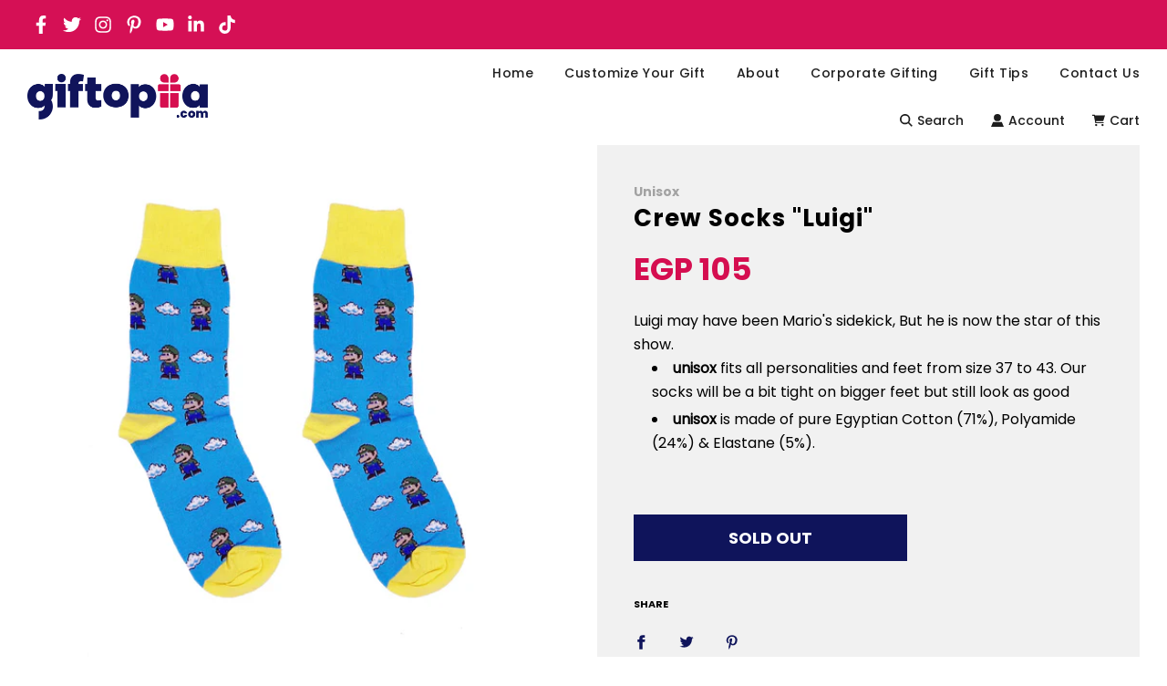

--- FILE ---
content_type: text/css
request_url: https://giftopiia.com/cdn/shop/t/62/assets/custom.css?v=101601903462880951931740061921
body_size: 2776
content:
@font-face{font-family:Poppins-Regular;src:url(/cdn/shop/t/64/assets/Poppins-Regular.eot);src:local("Poppins Regular"),local("Poppins-Regular"),url(/cdn/shop/t/64/assets/Poppins-Regular.eot?#iefix) format("embedded-opentype"),url(/cdn/shop/t/64/assets/Poppins-Regular.woff2) format("woff2"),url(/cdn/shop/t/64/assets/Poppins-Regular.woff) format("woff"),url(/cdn/shop/t/64/assets/Poppins-Regular.ttf) format("truetype"),url(/cdn/shop/t/64/assets/Poppins-Regular.svg#Poppins-Regular) format("svg");font-weight:400;font-style:normal}@font-face{font-family:Poppins-Bold;src:url(/cdn/shop/t/64/assets/Poppins-Bold.eot);src:local("Poppins Bold"),local("Poppins-Bold"),url(/cdn/shop/t/64/assets/Poppins-Bold.eot?#iefix) format("embedded-opentype"),url(/cdn/shop/t/64/assets/Poppins-Bold.woff2) format("woff2"),url(/cdn/shop/t/64/assets/Poppins-Bold.woff) format("woff"),url(/cdn/shop/t/64/assets/Poppins-Bold.ttf) format("truetype"),url(/cdn/shop/t/64/assets/Poppins-Bold.svg#Poppins-Bold) format("svg");font-weight:700;font-style:normal}@font-face{font-family:Poppins-Light;src:url(/cdn/shop/t/64/assets/Poppins-Light.eot);src:local("Poppins Light"),local("Poppins-Light"),url(/cdn/shop/t/64/assets/Poppins-Light.eot?#iefix) format("embedded-opentype"),url(/cdn/shop/t/64/assets/Poppins-Light.woff2) format("woff2"),url(/cdn/shop/t/64/assets/Poppins-Light.woff) format("woff"),url(/cdn/shop/t/64/assets/Poppins-Light.ttf) format("truetype"),url(/cdn/shop/t/64/assets/Poppins-Light.svg#Poppins-Light) format("svg");font-weight:300}@font-face{font-family:Poppins-SemiBold;src:url(/cdn/shop/t/64/assets/Poppins-SemiBold.eot);src:url(/cdn/shop/t/64/assets/Poppins-SemiBold.eot?#iefix) format("embedded-opentype"),url(/cdn/shop/t/64/assets/Poppins-SemiBold.woff2) format("woff2"),url(/cdn/shop/t/64/assets/Poppins-SemiBold.woff) format("woff"),url(/cdn/shop/t/64/assets/Poppins-SemiBold.ttf) format("truetype"),url(/cdn/shop/t/64/assets/Poppins-SemiBold.svg#Poppins-SemiBold) format("svg");font-weight:600;font-style:normal}@font-face{font-family:Cairo-Regular;src:url(/cdn/shop/t/64/assets/Cairo-Regular.eot);src:url(/cdn/shop/t/64/assets/Cairo-Regular.eot?#iefix) format("embedded-opentype"),url(/cdn/shop/t/64/assets/Cairo-Regular.woff2) format("woff2"),url(/cdn/shop/t/64/assets/Cairo-Regular.woff) format("woff"),url(/cdn/shop/t/64/assets/Cairo-Regular.ttf) format("truetype"),url(/cdn/shop/t/64/assets/Cairo-Regular.svg#Cairo-Regular) format("svg");font-weight:400;font-style:normal;font-display:swap}#main-loader-timed{position:fixed;width:100%;height:100%;top:0;right:0;left:0;bottom:0;background-color:#fff;z-index:5000;display:flex;flex-direction:column;align-items:center;justify-content:center;transition:all .3s}#main-loader-timed img{width:175px;margin:10px}#subs-container .form-control{border:none!important;box-shadow:none;height:auto}#subs-container .form-control input#subscribe{margin:10px 0;width:100%}#slide-up .social-media-footer ul li a,.popup .social-media-footer ul li a{padding:11px 5px!important}.popup--close.fancybox-close{background:#fff}.product-single-wrapper .swiper-wrapper,.product-single-wrapper .swiper-container{z-index:0}.grid__item.large--three-quarters.blog-template--main{display:grid;grid-template-columns:repeat(auto-fit,minmax(390px,1fr));grid-gap:50px 0;width:100%}.grid__item.large--three-quarters.blog-template--main .grid__item{width:100%}.grid__item.large--three-quarters.blog-template--main .grid__item .article__featured-image img{height:390px!important;object-fit:cover}.animated-text .responsive-image-wrapper:after{content:"";position:absolute;top:0;left:0;width:100%;height:100%;background:#0000004d}@media (max-width: 768px){.grid__item.large--three-quarters.blog-template--main{grid-template-columns:repeat(auto-fit,minmax(330px,1fr))}.grid__item.large--three-quarters.blog-template--main .grid__item .article__featured-image img{height:330px!important}}.announcement-bar{background:#d51055!important}.announcement-bar--social-icons{display:flex;grid-area:auto!important}.announcement-bar--social-icons li{margin:5px 0!important}.announcement-bar--social-icons li a{min-width:30px}@media (max-width: 768px){.announcement-bar--social-icons{display:block}.announcement-bar--message{margin-top:0!important}}.ajaxcart__product:not(:first-of-type):before{display:none!important}.flow-homepage .animated-text--inner{z-index:1}.flow-homepage .animated-text--inner:before{content:"";position:absolute;width:100%;height:100%;top:0;left:0;background:#00000073;z-index:-1}.flow-homepage .animated-text .content-wrapper--text_static p{font-size:27px!important;font-weight:400;margin-bottom:20px}.flow-homepage animated-text.dynamic-words.h2 span span{letter-spacing:0;font:600 79px/1 Poppins,sans-serif!important;margin-bottom:20px}.flow-homepage .animated-text a.homepage-section-btn{border-radius:10px;font:700 27px/72px Poppins,sans-serif;text-decoration:none}@media (min-width: 1200px){.animated-text--content{width:1170px!important}}@media (max-width: 1199px){.flow-homepage animated-text.dynamic-words.h2 span span{font-size:68px!important}.flow-homepage .animated-text .content-wrapper--text_static p{font-size:24px!important;line-height:36px}}@media (max-width: 991px){.flow-homepage animated-text.dynamic-words.h2 span span{font-size:35px!important}.flow-homepage .animated-text .content-wrapper--text_static p{font-size:18px!important;line-height:26px}.flow-homepage .animated-text a.homepage-section-btn{font-size:18px;line-height:60px}}.homepage-featured-rich-text h2,h2.homepage-sections--title{text-transform:uppercase;font:600 48px/58px Poppins,sans-serif;padding-top:5px;margin:50px 0!important;position:relative;padding-bottom:30px}.homepage-featured-rich-text h2:before,h2.homepage-sections--title:before{content:"";position:absolute;background:#eee;left:calc(50% - 41px);bottom:0;width:82px;height:6px}@media (max-width: 767px){.homepage-featured-rich-text h2,h2.homepage-sections--title{font-size:30px;line-height:40px;margin-bottom:15px;margin:0 0 30px!important}.homepage-product-grid-wrapper .grid__item{margin-top:0;margin-bottom:0!important}}.grid-view-item button.quick-add-button,.show-view-all--button a{padding:9px 35px!important;background:#d51055!important;display:flex;justify-content:center;align-items:center;color:#fff;text-transform:uppercase;font-size:14px;border-radius:30px!important;margin:auto}.grid-view-item div.quick-add-wrapper{width:auto}.grid-view-item a.quick-add-button{border-radius:5px!important;background:#0f145b!important;color:#fff;display:flex;align-items:center;text-align:center;justify-content:center;margin-top:5px}.homepage-featured-content-wrapper .show-view-all--button a{font-size:14px}.homepage-product-grid-wrapper .product-grid--title{text-align:center}.homepage-product-grid-wrapper .product-grid--title .brand-name{font-size:19px;font-weight:600;margin-bottom:0}.homepage-product-grid-wrapper .product-grid--title a{color:#000;font-size:15px;line-height:20px;text-align:center!important;font-weight:400;display:block}.homepage-product-grid-wrapper .product-grid--price{text-align:center}.homepage-product-grid-wrapper .product-grid--price a{font-size:15px!important;line-height:24px}.homepage-product-grid-wrapper .product-grid--price a .money{color:#000!important}.homepage-product-grid-wrapper .grid__item{margin-bottom:25px}@media screen and (max-width: 1260px) and (min-width: 992px){.homepage-product-grid-wrapper .product-grid--title a{min-height:42px;font-size:15px;line-height:20px}}@media screen and (max-width: 1260px){.homepage-product-grid-wrapper .product-grid--title .brand-name{font-size:15px}.grid-view-item button.quick-add-button,.show-view-all--button a{padding:9px 25px!important}}@media screen and (max-width: 600px){.homepage-product-grid-wrapper .product-grid--title .brand-name{font-size:15px}.grid-view-item button.quick-add-button,.show-view-all--button a{padding:9px 15px!important}.homepage-product-grid-wrapper .product-grid--title a{font-size:13px;line-height:16px;min-height:32px}}.homepage-gallery-grid-item .grid-item-details--overlay{background:linear-gradient(to top,#0f145bcc 0,#0f145b80,#0f145b00 40%)!important}.homepage-gallery-grid-item{min-height:600px}.homepage-gallery-grid-item .grid-item__content{justify-content:end;align-items:flex-start;padding:0 30px 30px}.homepage-gallery-grid-item .grid-item__content h2.grid-item__title{font-size:32px;line-height:42px;text-transform:uppercase;font-weight:500;text-align:left}.homepage-gallery-grid-item .grid-item__subheading{font-size:18px;width:68%;text-align:left}.homepage-gallery-grid-item a.homepage-featured-box-btn{background-color:#d51055!important;border-radius:12px;font-size:16px;line-height:20px;font-weight:700;height:42px;display:flex;justify-content:center;align-items:center;width:fit-content;padding:2px 33px 0}@media only screen and (max-width: 768px){.homepage-gallery-grid-item .grid-item__subheading{width:95%}.searchfixed{position:fixed;top:80px;z-index:9;width:100%;background:#fff;margin-bottom:0;border-bottom:none!important}#new-build-a-box .searchfixed .grid.filters-container{margin-bottom:0!important}#new-build-a-box .searchfixed .grid.filters-container .search-container{padding-bottom:0}}.custom-box-filters .clearable__clear{right:0!important}div#bigger-packaging-options button{margin:5px}@media screen and (max-width: 500px){#new-build-a-box .search-container{display:block!important;position:static!important;box-shadow:none!important}#new-build-a-box .search-container .filters-button{display:none!important}#new-build-a-box .grid.filters-container{margin-bottom:20px!important}#new-build-a-box .custom-box-filters .search-container.clearable input#myInput{width:100%!important}#new-build-a-box .custom-box-filters .filter-grid{padding-left:0}}.homepage-featured-content-wrapper .feature_row__image_wrapper{background:#fff}.homepage-featured-content-wrapper .homepage-featured-content-box-inner{max-width:700px;margin:auto}.homepage-featured-content-wrapper .homepage-featured-content-box-inner h2{font-size:30px;line-height:40px;color:#0f145b;margin:0 0 30px;padding:0;text-transform:capitalize}.homepage-featured-content-wrapper .homepage-featured-content-box-inner h2:before{display:none}@media (max-width: 1199px){.homepage-featured-content-wrapper .homepage-featured-content-box-inner h2{font-size:24px}}@media (max-width: 768px){.homepage-featured-content-wrapper .homepage-featured-content-box-inner h2{font-size:24px;margin-bottom:10px!important}}.homepage-featured-content-wrapper .homepage-featured-box-btn{font-size:16px!important;line-height:20px;font-weight:700!important;position:relative;transition:all .3s ease-out!important;background:transparent!important;color:#d50e50!important;padding-top:5px;padding-bottom:5px}.homepage-featured-content-wrapper .homepage-featured-box-btn:hover{text-decoration:none;padding:5px 0 5px 70px}.homepage-featured-content-wrapper .homepage-featured-box-btn:after{content:">";position:absolute;top:calc(50% - 10px);right:10px;font-weight:500;font-size:20px;transition:all .3s ease-out!important}.homepage-featured-content-wrapper .homepage-featured-box-btn:hover:after{right:-25px;opacity:0}.homepage-featured-content-wrapper .homepage-featured-box-btn:before{content:"\2192";position:absolute;top:calc(50% - 13px);left:0;opacity:0;font-weight:500;font-size:31px;transition:all .3s ease-out}.homepage-featured-content-wrapper .homepage-featured-box-btn:hover:before{opacity:1;left:35px}.footer-wrapper{margin-top:30px}.footer-main p.image-bar--desc{font-size:16px;color:#fff;margin:20px 0;text-align:justify}.footer-main .image-bar__item{width:185px}.h3.footer-header{text-align:left}@media (min-width: 769px){.h3.footer-header{margin-top:70px}}.footer-main ul.footer-content{text-align:left;display:grid;grid-template-columns:repeat(2,1fr)}.footer-main ul.footer-content li{font-size:20px!important;line-height:30px}.footer-main ul#sm-icons{text-align:left;margin-left:-20px}.footer-main ul#sm-icons li{max-width:40px}.footer-main .input-group{text-align:left}.footer-main .btn.footer-email-submit,.footer-main .btn.footer-email-submit:hover{background-color:#d51055!important;border-radius:12px!important;font-size:16px!important;line-height:20px;font-weight:700!important;height:42px;color:#fff!important}.footer-description{text-align:left!important;padding-bottom:0!important}ul.bottom--footer---links li a{font-size:16px}.footer-article{text-align:left}.footer-article p{border-bottom:1px solid rgba(255,255,255,.2);padding-bottom:20px;margin-bottom:15px!important}@media only screen and (min-width: 767px){.links-footer{padding-left:60px!important}}.collection-image .img{height:20vh;max-width:980px;margin:auto}.collection-header__title h1{color:#000}.collection-style--grid .grid-view-item .grid-view-item-image{border-radius:10px}.collection-style--grid .grid-view-item .grid-view-item-image .reveal a.grid__image img{object-fit:cover;border-radius:10px}.collection-style--grid .brand-name{font-family:Poppins-Bold;font-size:20px;text-transform:uppercase;margin-bottom:0;color:#a2a2a2}.collection-style--grid .product-grid--title a{font-family:Poppins-Regular;font-size:16px;text-transform:uppercase;font-weight:600;color:#000}.collection-style--grid .product-grid--price{text-align:center;font-family:Poppins-Regular;font-size:16px}.collection-style--grid .product-grid--price *{color:#000!important}.product-grid--price-new a{border-radius:5px;background:#0f145b!important;color:#fff;display:flex;align-items:center;text-align:center;justify-content:center}.collection-style--grid .grid-view-item .quick-add-wrapper button.quick-add-button{border-radius:5px!important;background:#0f145b!important;color:#fff;display:flex;align-items:center;text-align:center;justify-content:center;width:auto;margin-top:5px}@media only screen and (min-width: 767px){.collection-style--grid .grid__item{padding-left:0}.collection-style--grid .grid-view-item{display:flex;flex-direction:column;align-items:center}.collection-style--grid .grid-view-item .grid-view-item-image{width:18vw;height:18vw}.collection-style--grid .grid-view-item .grid-view-item-image .reveal,.collection-style--grid .grid-view-item .grid-view-item-image .reveal a.grid__image{height:100%}.collection-style--grid .product-grid--title a{min-height:40px;margin-top:5px;display:inline-block}}@media only screen (min-width: 767px) and (max-width: 1100px){.collection-style--grid .product-grid--title a{min-height:60px}}@media only screen and (max-width: 480px){.collection-style--grid .grid__item{padding-left:0;margin-top:0!important;margin-bottom:10px!important}.collection-style--grid .grid-view-item{display:flex;flex-direction:column;align-items:center}.collection-style--grid .grid-view-item .grid-view-item-image{width:40vw;height:40vw}.collection-style--grid .grid-view-item .grid-view-item-image .reveal,.collection-style--grid .grid-view-item .grid-view-item-image .reveal a.grid__image{height:100%}.collection-style--grid .grid-view-item .grid-view-item-image .reveal a.grid__image img{object-fit:cover;border-radius:10px}.collection-style--grid .grid-view-item .grid-view-item--desc-wrapper div .product-grid--title a{font-size:14px;text-transform:capitalize;letter-spacing:-.5px;line-height:18px}.collection-style--grid .product-grid--title a{min-height:80px}}@media only screen and (max-width: 500px){.collection-style--grid .brand-name{font-size:12px;font-family:Poppins-Regular;margin:10px 0 0!important}}.product-details-wrapper *{color:#000!important}.template-product .brand-name{font-size:14px;font-family:Poppins-Bold;margin:0;color:#a2a2a2!important}.template-product .product-details-product-title{font-family:Poppins-Bold;font-size:26px;margin-bottom:15px;color:#0f145b}.template-product .product-description{font-family:Poppins-Regular;font-size:16px!important;line-height:1.625;margin-bottom:50px}.template-product #ProductPrice .money{font-family:Poppins-Bold;font-size:34px;color:#d50e50!important}.template-product .quantity-selector.product-sub-label{font-family:Poppins-Regular;font-size:16px!important;margin-top:15px!important;margin-bottom:15px!important}.template-product .js-qty{margin-bottom:0}.template-product input#Quantity{font-family:Poppins-Regular;font-size:16px}#AddToCartForm .ajaxcart__qty-adjust svg,#AddToCartForm .js-qty__adjust svg{width:16px!important;height:16px!important}.template-product #to-add-product-build-box,.template-product #toConfirmeAddToCart,.template-product .add-to-cart--secondary{background-color:#0f145b!important;text-transform:uppercase!important;font-weight:700!important}.template-product #to-add-product-build-box,.template-product #toConfirmeAddToCart,.template-product .add-to-cart--secondary span{color:#fff!important}.template-product .social-sharing{padding-top:0}@media only screen and (max-width: 500px){.template-product .brand-name{font-size:12px;font-family:Poppins-Regular;margin-bottom:5px;text-transform:uppercase}.template-product .product-details-product-title,.template-product #ProductPrice .money{font-size:22px}.template-product .product-description{font-size:14px!important;margin-top:12px!important;margin-bottom:0!important}.template-product .selector-wrapper.quantity-wrapper{display:flex}.template-product .quantity-selector.product-sub-label{font-family:Poppins-Bold;color:#0f145b}.template-product .selector-wrapper.quantity-wrapper .js-qty-wrapper{padding-top:10px;padding-left:20px}.template-product .js-qty{margin-bottom:32px}.template-product button#toConfirmeAddToCart{border-radius:9px;font-size:16px}.template-product .social-sharing .h5,.social-sharing h5{color:#d50e50}}#CartContainer .ajaxcart__row .display-table>div:last-child a,#CartContainer .ajaxcart__row .display-table>div:last-child span{text-align:left}#CartContainer .ajaxcart__row .display-table>div:last-child{margin-left:30px}#CartContainer a.ajaxcart__product-name{font-weight:600;text-transform:capitalize}div#CartContainer .ajaxcart__row .text-center{text-align:left!important;padding-left:0}.template-cart .cart__row.table__section .cart__row--product-details>a{font-weight:600}.cart__row .cart__row--property{padding-bottom:0!important}.template-cart .cart--button-checkout{background-color:#0f145b}button.ajaxcart__qty-remove{float:left}.shopify-section .cart-table *,.shopify-section h1.page--title,.shopify-section .grid.cart__row p,.shopify-section .grid.cart__row span,.shopify-section .cart__shipping.rte{color:#000!important}.shopify-section h1.page--title{text-align:left}span.property_title{font-weight:600;text-transform:capitalize}.template-article h3 span{color:#000;font-weight:600!important}.template-article #PageContainer p,.template-article #PageContainer h2,.template-article #PageContainer h3,.template-article #PageContainer ul *,.template-article #PageContainer span{color:#000!important}.template-article .main-page-container img{width:auto}.article--image-wrapper img{width:100%!important}.template-article #PageContainer ol li{list-style-position:inherit}.template-article h3{font-size:18px;margin-bottom:5px}.article-img-small img{width:150px!important}.blog-template--main h2 a{font-size:26px;font-family:Poppins-Bold;color:#0f145b}.blog-template--main .read-more-container a{font-family:Poppins-Bold;font-size:14px;color:#d50e50}.blog-template--main .read-more-container a img{position:relative;top:2px;margin-left:10px}.blog-template--main .read-more-container{display:flex;justify-content:space-between;align-items:center}.blog-template--main .read-more-container time{font-family:Poppins-Light;font-size:14px;color:#000;font-weight:600;opacity:.5;margin-bottom:10px;display:inline-block}
/*# sourceMappingURL=/cdn/shop/t/62/assets/custom.css.map?v=101601903462880951931740061921 */


--- FILE ---
content_type: text/css
request_url: https://giftopiia.com/cdn/shop/t/62/assets/custom-pick-a-card.css?v=124369437870841581851689773278
body_size: 660
content:
.template-product .pick-a-card-container{margin-bottom:30px}.template-product .pick-a-card-container>button{width:100%;border:2px solid #d50e50;border-style:dashed;padding:10px 0;font-family:Poppins-Regular;font-size:12px}.template-product .pick-a-card-container>button.card-selected{display:flex;align-items:center;padding:0}.template-product .pick-a-card-container>button.card-selected img{width:80px;height:100%;display:block;margin-right:30px}.template-product .pick-a-card-container>button.card-selected p{margin-bottom:0}.template-product .pick-a-card-container>button.card-selected p:first-of-type{font-size:20px}.template-product .pick-a-card-container>button.card-selected p:last-of-type{color:#ccc}.template-product .pick-a-card-container .popup{position:fixed;top:50%;left:50%;width:90%;margin:auto;height:70%;transform:translate(-50%,-40%);padding:20px;display:none;overflow-y:auto;font-family:Poppins-Regular;font-size:15px;text-align:center}.template-product .pick-a-card-container .popup.show{display:grid!important;grid-template-columns:repeat(auto-fill,minmax(300px,1fr));grid-gap:30px}.template-product .pick-a-card-container .popup>div{cursor:pointer}.template-product .pick-a-card-container #data-on-card{margin-top:30px;display:none}.template-product .pick-a-card-container #data-on-card.show{display:block!important}.template-product .pick-a-card-container #data-on-card>div{display:grid;grid-template-columns:repeat(auto-fit,minmax(300px,1fr));grid-gap:0 30px;margin-bottom:30px}.template-product .pick-a-card-container #data-on-card>div input{border:1px solid #ccc;padding:5px 10px;font-family:Poppins-Regular;font-size:12px}.template-product .pick-a-card-container #data-on-card textarea{max-width:100%;width:100%;height:130px;font-family:Poppins-Regular;font-size:12px;border:1px solid #ccc}@media only screen and (max-width: 500px){.template-product .product-details-product-title,.template-product #ProductPrice .money{font-size:22px}.template-product .product-description{font-size:14px!important}.template-product .product-details-wrapper{padding:36px 24px!important}.template-product .product-details-product-title{margin-bottom:4px}.template-product .product-description{margin-top:12px!important;margin-bottom:0!important}.template-product .product-details--form-wrapper,.template-product .form-vertical{margin-bottom:0}.template-product .paymentButtonsWrapper{margin-top:0}.template-product .pick-a-card-container>button.card-selected img{margin-right:12px}.template-product .pick-a-card-container>button.card-selected p:first-of-type{font-size:16px;text-transform:capitalize}.template-product p#change-card{font-size:10px}.template-product .pick-a-card-container #data-on-card{margin-top:0}.template-product .pick-a-card-container #data-on-card>div{margin-bottom:16px}.template-product .pick-a-card-container #data-on-card textarea{height:90px}.template-product span#rchars,.template-product span.chars-remaining{font-size:12px}.template-product .pick-a-card-container{margin-bottom:16px}.template-product .quantity-selector.product-sub-label{font-family:Poppins-Bold;color:#0f145b}.template-product .js-qty{margin-bottom:32px}.template-product .selector-wrapper.quantity-wrapper{display:flex}.template-product .selector-wrapper.quantity-wrapper .js-qty-wrapper{padding-top:10px;padding-left:20px}.template-product button#toConfirmeAddToCart{border-radius:9px;font-size:16px}.template-product .pick-a-card-container>button{border-radius:9px}.template-product .social-sharing .h5,.social-sharing h5{color:#d50e50}.template-product #pick-card-model .modal-content{padding:32px 24px;max-height:87vh;overflow:hidden;border-radius:9px}.template-product #pick-card-model .giftbox-modal-close{top:20px;right:24px}.template-product #pick-card-model{height:100vh;z-index:10000009;opacity:1}.template-product #pick-card-model .card-options-list{overflow-y:scroll;max-height:60vh}.template-product #pick-card-model .modal-header .modal-title{color:#d50e50}.template-product #pushdaddy-button,#pushdaddy-button1{z-index:999999}.template-product #pick-card-model .modal-header p{font-size:11px;line-height:18px}.template-product span.closePickCard{font-size:30px}.template-product #recently-viewed-products .owl-prev.disabled,.template-product #recently-viewed-products .owl-next.disabled,.template-product .product-page-related-products .owl-next.disabled,.template-product .product-page-related-products .owl-prev.disabled{display:none}.template-product .recently-viewed-products .owl-next,.template-product .recently-viewed-products .owl-prev,.template-product .product-page-related-products .owl-next,.template-product .product-page-related-products .owl-prev{border-radius:100%!important;background:#0f145b!important}.template-product .recently-viewed-products .grid__item,.template-product .product-page-related-products .product-recommendations__slideshow .grid__item{margin-top:0!important;padding:0 15px 0 0!important}.template-product .recently-viewed-products{padding:52px 0 0}.template-product #recently-viewed-products .grid-view-item-image img,.template-product #shopify-section-product-recommendations .grid-view-item-image img{padding:10px}.template-product #recently-viewed-products .brand-name,.template-product #shopify-section-product-recommendations .brand-name{font-size:10px;line-height:16px;text-align:left;font-family:Poppins-Regular}.template-product #recently-viewed-products .product-grid--title,.template-product #shopify-section-product-recommendations .product-grid--title{text-transform:capitalize;font-size:12px;text-align:left;flex-grow:1}.template-product #recently-viewed-products .product-grid--price,.template-product #shopify-section-product-recommendations .product-grid--price{text-align:left;font-size:16px}.template-product #recently-viewed-products .product-grid--price a,.template-product #shopify-section-product-recommendations .product-grid--price a{color:#d50e50!important}.template-product #recently-viewed-products .product-grid--title a,.template-product #shopify-section-product-recommendations .product-grid--title a{margin-bottom:0;overflow:hidden;text-overflow:ellipsis;display:-webkit-box;-webkit-line-clamp:2;-webkit-box-orient:vertical}.template-product .product-page-related-products .product-grid--price span.money,.template-product .recently-viewed-products .product-grid--price span.money{color:#d50e50!important}}#confirmeModalDilog .modal-content{padding:10px}#confirmeModalDilog .modal-content button{background-color:#0f145b}#confirmeModalDilog .modal-header .close{top:18px!important}.template-product #confirmeModalDilog .modal-content{padding:32px 24px;border-radius:9px}.template-product #confirmeModalDilog .modal-header .close{top:44px!important;right:24px;border:none}
/*# sourceMappingURL=/cdn/shop/t/62/assets/custom-pick-a-card.css.map?v=124369437870841581851689773278 */


--- FILE ---
content_type: text/javascript
request_url: https://giftopiia.com/cdn/shop/t/62/assets/custom.js?v=79833442464969870531702204585
body_size: -512
content:
$(".grid-view-item--desc-wrapper .product-grid--title a").length&&$(".grid-view-item--desc-wrapper .product-grid--title a").each(function(){let brandNameProductNameArray=$(this).text().split("-");brandNameProductNameArray.length>1&&($(this).text(brandNameProductNameArray[1]),$(this).before("<p class='brand-name'>"+brandNameProductNameArray[0]+"</p>"))}),$(".grid-view-item .product-grid--title a").length&&$(".grid-view-item .product-grid--title a").each(function(){let brandNameProductNameArray=$(this).text().split("-");brandNameProductNameArray.length>1&&($(this).text(brandNameProductNameArray[1]),$(this).before("<p class='brand-name'>"+brandNameProductNameArray[0]+"</p>"))}),$(".product-single-wrapper .product-details-product-title").length&&$(".product-single-wrapper .product-details-product-title").each(function(){let brandNameProductNameArray=$(this).text().split("-");brandNameProductNameArray.length>1&&($(this).text(brandNameProductNameArray[1]),$(this).before("<p class='brand-name'>"+brandNameProductNameArray[0]+"</p>"))}),$(document).ready(function(){document.getElementById("main-loader-timed")&&setTimeout(function(){document.getElementById("main-loader-timed").style.display="none"}.bind(this),2e3)}),$(window).scroll(function(){var scroll=$(window).scrollTop();scroll>=150?$(".custom-box-filters").addClass("searchfixed"):$(".custom-box-filters").removeClass("searchfixed")});
//# sourceMappingURL=/cdn/shop/t/62/assets/custom.js.map?v=79833442464969870531702204585


--- FILE ---
content_type: text/javascript
request_url: https://giftopiia.com/cdn/shop/t/62/assets/custom_cart_remover.js?v=66160295775235990071720457327
body_size: -228
content:
$(document).ready(function(){document.addEventListener("click",function(event){const removeButton=event.target.closest(".custom_cart__remove");if(removeButton){event.preventDefault();const increaseContent=removeButton.getAttribute("data-increase-content");removeItemsWithIncreaseContent(increaseContent)}});function removeItemsWithIncreaseContent(increaseContent){const updates=increaseContent.split(", "),formData=new FormData;updates.forEach(update=>{const[quantity,variantId]=update.split("-");variantId&&formData.append(`updates[${variantId}]`,"0")}),fetch("/cart.js").then(response=>response.json()).then(cartData=>(console.log("Cart Data:",cartData),fetch("/cart/update.js",{method:"POST",body:formData}))).then(()=>{var updateButton=document.querySelector("form.cart").querySelector('input[name="update"]');updateButton&&updateButton.click()}).catch(error=>{console.error("Error removing items:",error)})}console.log("asdasd");function setCartCreationDate(){localStorage.getItem("cartCreationDate")||localStorage.setItem("cartCreationDate",new Date().toISOString())}function getCartCreationDate(){return localStorage.getItem("cartCreationDate")}function clearCart(){fetch("/cart/clear.js",{method:"POST",headers:{"Content-Type":"application/json"}}).then(response=>{response.ok?console.log("Cart cleared successfully"):console.log("Failed to clear the cart")}),localStorage.removeItem("cartCreationDate")}function clearCartIfOlderThan7Days(){const cartCreationDate=getCartCreationDate();if(cartCreationDate){const currentTime=new Date().getTime(),cartCreationTime=new Date(cartCreationDate).getTime(),timeDifference=currentTime-cartCreationTime,sevenDaysInMilliseconds=10080*60*1e3;timeDifference>sevenDaysInMilliseconds&&clearCart()}}clearCartIfOlderThan7Days(),setCartCreationDate()});
//# sourceMappingURL=/cdn/shop/t/62/assets/custom_cart_remover.js.map?v=66160295775235990071720457327
